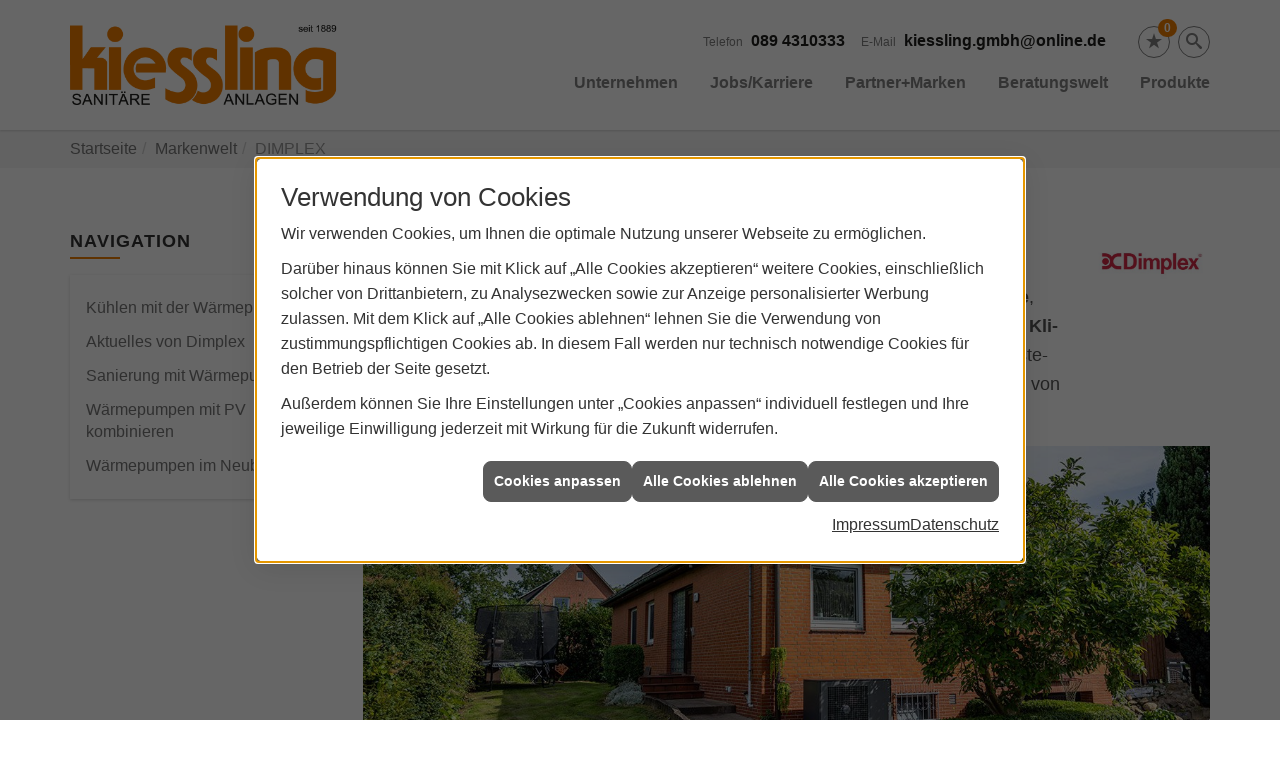

--- FILE ---
content_type: text/html; charset=utf-8
request_url: https://www.kiessling-sanitaer.de/marke_hersteller_produkte/dimplex
body_size: 10261
content:
<!DOCTYPE html><html lang="de"><head><title>Dimplex | Kießling Sanitäre Anlagen</title><meta name="Content-Type" content="text/html;charset=utf-8"/><meta name="description" content="Dimplex - Wärmepumpen, Wohnungslüftung, Solarthermie und elektrischen Heizungen. Informieren Sie sich hier über diesen Hersteller."/><meta name="robots" content="index, follow"/><meta name="keywords" content="Sanitär,Heizung,Klima,München,Kießling Sanitäre Anlagen,badezimmer, heizkörper,bad,fußbodenheizung,wärmepumpe,toilette,klimaanlage,Heizung,gasheizung,solar,armaturen,bäder,klimageräte,dusche,klempner,pellets,solaranlage,Sanitär,Ölheizung,solarenergie,wasseraufbereitung,sonnenenergie,zentralheizung,heizkessel,badplanung,energieberatung,regenwassernutzung,brennwert,energie sparen,energiesparen,solarstrom,heizungsanlage,gebäudetechnik,heizen,lüftung,wasserinstallation,energietechnik,lüftungstechnik,sanitärinstallation,heizgeräte,solartechnik,klimatechnik,sanitäranlagen,heizungsbau,heizungstechnik,abwassertechnik,wärmetechnik,solarwärme,sanitaer, W&#228;rmepumpe, Heizungs-W&#228;rmepumpe, Warmwasser-W&#228;rmepumpe, L&#252;ftung, Heizen, Gebl&#228;sekonvektor, Solarthermie, Speicherheizung, Direktheizung, Erdw&#228;rme, Dimplex"/><meta name="revisit-after" content="28 days"/><meta name="google-site-verification" content="OpEDDucZOx3vvRmYO9JE4TLg9XGfk4vP7-2cIGRVF7k"/><meta name="viewport" content="width=device-width, initial-scale=1, minimum-scale=1"/><meta name="date" content="2025-12-26"/><meta property="og:type" content="website"/><meta property="og:locale" content="de-DE"/><meta property="og:site_name" content="Kießling Sanitäre Anlagen GmbH"/><meta property="og:url" content="https://www.kiessling-sanitaer.de/marke_hersteller_produkte/dimplex"/><meta property="article:published_time" content="2025-09-10T13:52:01"/><meta property="og:image" content="https://www.kiessling-sanitaer.de/scripts/get.aspx?media=/config/theme/og-image.png"/><meta property="og:image:secure_url" content="https://www.kiessling-sanitaer.de/scripts/get.aspx?media=/config/theme/og-image.png"/><meta property="og:title" content=" Dimplex | Kießling Sanitäre Anlagen"/><meta property="twitter:title" content=" Dimplex | Kießling Sanitäre Anlagen"/><meta property="twitter:card" content="summary"/><meta property="og:description" content="Dimplex - Wärmepumpen, Wohnungslüftung, Solarthermie und elektrischen Heizungen. Informieren Sie sich hier über diesen Hersteller."/><meta property="twitter:description" content="Dimplex - Wärmepumpen, Wohnungslüftung, Solarthermie und elektrischen Heizungen. Informieren Sie sich hier über diesen Hersteller."/><link href="https://www.kiessling-sanitaer.de/marke_hersteller_produkte/dimplex" rel="canonical"/><link href="https://www.kiessling-sanitaer.de/scripts/get.aspx?media=/config/theme/apple-touch-icon.png" rel="apple-touch-icon"/><link href="https://www.kiessling-sanitaer.de/scripts/get.aspx?media=/config/theme/favicon.ico" rel="shortcut icon" type="image/x-icon"/><link href="/scripts/get.aspx?media=/config/theme/css/include.min.css&v=15122025170317" rel="stylesheet" type="text/css"/><script type="application/ld+json">{"@context":"http://schema.org","@type":"LocalBusiness","name":"Kießling Sanitäre Anlagen GmbH","image":"www.kiessling-sanitaer.de/media/config/theme/logo.png","@id":"www.kiessling-sanitaer.de","url":"www.kiessling-sanitaer.de","telephone":"089 4310333","email":"kiessling.gmbh@online.de","address":{"@type":"PostalAddress","streetAddress":"Hansjakobstraße 127 a","addressLocality":"München","postalCode":"81825","addressCountry":"DE"},"geo":{"@type":"GeoCoordinates","latitude":"48.1275841","longitude":"11.6534997"},"sameAs":[]}</script></head><body class="body_layout layout_main" data-active-content-q="/marke_hersteller_produkte/dimplex" data-active-audience-q="kein" data-is-bot="true"><!-- IP = 20 --><!-- SID = cxe4uhurueu4zmueiixvss1c --><!-- ShopID = 10011207 (-303) --><!-- AppMode = offline --><!-- Loc = 1 --><!-- Page generated = 26.12.2025 07:28:03 --><!-- Page rendering = 688 --><!-- Cached = False -->
 <a href="/scripts/kontakt/mail.aspx" rel="nofollow" style="display:none">Kontakt</a> 
<div class="visible-print"></div><nav class="hidden-print" id="mobile_menu"></nav><div id="layout_wrapper"><header class="hidden-print" id="layout_header"><div class="container"><a class="header_logo" href="/home.aspx" target="_self" rel="noreferrer" title="Zur Startseite"><picture class="responsiveImageQ"><template class="sourceQ" data-src="/media/config/theme/logo.png" data-startwidth="" data-focus-x="0.5" data-focus-y="0.5" data-fancy="false" data-previewcode=""></template><img src="" alt="Logo"></picture></a><div class="header_navigation"><div class="header_contactbar"><div class="header_buttons"><ul><li class="header_btn_location hidden-md hidden-lg"><a href="/unternehmen/elektro-shk/kontakt" target="_self" rel="noreferrer" title="Jetzt Kontakt aufnehmen"><span class="iconSetQ iconSetQ-location"></span></a></li><li class="header_btn_phone hidden-md hidden-lg"><a class="iconSetQ iconSetQ-smartphone" href="tel:0894310333" title="Telefon"></a></li><li class="header_btn_mail hidden-md hidden-lg"><a class="iconSetQ iconSetQ-mail" title="E-Mail" data-q-uncrypt="107:105:101:115:115:108:105:110:103:46:103:109:98:104:64:111:110:108:105:110:101:46:100:101"></a></li><li class="header_btn_watchlist"><a href="#" title="Ihre Merkliste" data-q-trigger="ieQ.system.window.open" data-q-url="/unternehmen/proweb-advanced/merkliste?hdModus=" data-q-windowname="_self"><span class="iconSetQ iconSetQ-notelist-view"></span><span class="badge" title="Ihre Merkliste" data-q-mlcount="true" data-count="0">0</span></a></li><li class="header_btn_search"><a class="header_search" href="#" target="_self" title="Suche öffnen"><span class="iconSetQ iconSetQ-search"></span></a><div class="header_btn_search_form" id="header_search_form"><form action="/scripts/csearch.aspx" id="csuche" name="csuche" data-q-show-pending-on="submit" method=get enctype=multipart/form-data role="search"    ><div class="input-group"><input class="form-control form-control" aria-label="Webseite durchsuchen"   placeholder="Suche" maxlength="200" title="Ihre Suche" id="suchbgr" name="suchbgr" type="text"/><input class="form-control" aria-label="Webseite durchsuchen"   value="HBPCM" id="SearchSpecs" name="SearchSpecs" type="hidden"/><input class="form-control" aria-label="Webseite durchsuchen"   value="false" id="ShowSpecs" name="ShowSpecs" type="hidden"/><input class="form-control" aria-label="Webseite durchsuchen"   value="5" id="DefCount" name="DefCount" type="hidden"/><input class="form-control" aria-label="Webseite durchsuchen"   value="HBPCM" id="ResOrder" name="ResOrder" type="hidden"/><div class="input-group-btn"><button class="btn btn-primary iconSetQ iconSetQ-search" id="sub" title="Suchen" type="submit"><span class="sr-only">Suchen</span></button></div></div></form></div></li></ul></div><div class="header_contact"><ul><li id="header_contact_phone"><span class="header_contact_label">Telefon</span><span class="header_contact_value"><span class="value">089 4310333</span></span></li><li id="header_contact_mail"><span class="header_contact_label">E-Mail</span><span class="header_contact_value"><span class="value"><a title="E-Mail" data-q-trigger="ieQ.system.helper.uncrypt" data-q-uncrypt="107:105:101:115:115:108:105:110:103:46:103:109:98:104:64:111:110:108:105:110:101:46:100:101">s@kmi.g.dhosenbeginilnel</a></span></span></li></ul></div><div class="clearfix"></div></div><nav class="header_navbar"><div class="nav_toggle"><a class="header_menu_toggle" href="#mobile_menu" target="_self" title="Navigation öffnen"><span class="bar"></span><span class="bar"></span><span class="bar"></span></a></div><div class="main_menu"><ul><li class="dropdown_item single"><span title="Unternehmen">Unternehmen</span><div class="dropdown_content"><ul role="menu"   data-listing="standard"><li role="none"  ><a role="menuitem"   href="/unternehmen/proweb-advanced/ueber_uns" title="Über uns">Über uns</a></li><li role="none"  ><a role="menuitem"   href="/unternehmen/proweb-advanced/leistungen" title="Unsere Schwerpunkte">Unsere Schwerpunkte</a></li><li role="none"  ><a role="menuitem"   href="/unternehmen/proweb-advanced/referenzen" title="Referenzen">Referenzen</a></li><li role="none"  ><a role="menuitem"   href="/unternehmen/proweb-advanced/links" title="Weiterführende SHK - Links">Weiterführende SHK - Links</a></li><li role="none"  ><a role="menuitem"   href="/unternehmen/proweb-advanced/recruiting" title="Jobs/Karriere">Jobs/Karriere</a></li><li role="none"  ><a role="menuitem"   href="/unternehmen/proweb-advanced/terminkalender" title="Terminanfrage">Termin&shy;anfrage</a></li><li role="none"  ><a role="menuitem"   href="/unternehmen/proweb-advanced/kontakt" title="Kontakt">Kontakt</a></li><li role="none"  ><a role="menuitem"   href="/unternehmen/proweb-advanced/kundendienstanfrage" title="Kundendienstanfrage">Kundendienstanfrage</a></li><li role="none"  ><a role="menuitem"   href="/unternehmen/proweb-advanced/malvorlagen" title="Malvorlagen">Malvorlagen</a></li><li role="none"  ><a role="menuitem"   href="/unternehmen/proweb-advanced/agbs" title="AGBs">AGBs</a></li><li role="none"  ><a role="menuitem"   href="/unternehmen/proweb-advanced/vorort-plus" title="Warum wir?">Warum wir?</a></li></ul></div></li><li><a href="/unternehmen/proweb-advanced/recruiting" target="_self" rel="noreferrer" title="Jobs/Karriere">Jobs/Karriere</a></li><li><a href="/marke_hersteller_produkte" target="_self" rel="noreferrer" title="Partner+Marken">Partner+Marken</a></li><li class="dropdown_item multi"><span title="Beratungswelt">Beratungswelt</span><div class="dropdown_content"><div class="tabQ panel-group dropdown_tabs" data-showonstart=""><ul class="nav nav-tabs" role="tablist"></ul><div class="tab-content"><div class="tabItemQ tab-pane" data-headline="Haustechnik" role="tabpanel"><ul class="menuFirstLevel"><li><a href="/proweb" target="_self" rel="noreferrer" title="Beratungswelt Privat" data-zielgruppe="privat">Privat</a><ul role="menu"   data-listing="standard" data-zielgruppe="privat"><li role="none"  ><a role="menuitem"   href="/proweb/anwendungen" title="Tools + Rechner">Tools + Rechner</a></li><li role="none"  ><a role="menuitem"   href="/proweb/leck_ortung-rohrreinigung" title="Wasserschäden & Rohrprobleme">Wasserschäden & Rohrprobleme</a></li><li role="none"  ><a role="menuitem"   href="/proweb/bad" title="Neues Badezimmer">Neues Badezimmer</a></li><li role="none"  ><a role="menuitem"   href="/proweb/heizung" title="Heizungen & Heizsysteme">Heizungen & Heizsysteme</a></li><li role="none"  ><a role="menuitem"   href="/proweb/waermepumpe" title="Wärmepumpen">Wärmepumpen</a></li><li role="none"  ><a role="menuitem"   href="/proweb/wasser" title="Trink-, Regen- und Abwasser">Trink-, Regen- und Abwasser</a></li><li role="none"  ><a role="menuitem"   href="/proweb/luft" title="Lüftungsanlagen">Lüftungsanlagen</a></li><li role="none"  ><a role="menuitem"   href="/proweb/produkte-fuer-die-kueche" title="Produkte für die Küche">Produkte für die Küche</a></li><li role="none"  ><a role="menuitem"   href="/proweb/nachhaltigkeit" title="Nachhaltigkeit">Nachhaltigkeit</a></li><li role="none"  ><a role="menuitem"   href="/proweb/foerdermittel" title="Förderungen + Zuschüsse">Förderungen + Zuschüsse</a></li><li role="none"  ><a role="menuitem"   href="/proweb/news" title="Aktuelle Themen">Aktuelle Themen</a></li></ul></li><li><a href="/proweb/gewerbekunden" target="_self" rel="noreferrer" title="Beratungswelt Gewerblich" data-zielgruppe="gewerblich">Gewerblich</a><ul role="menu"   data-listing="standard"><li role="none"  ><a role="menuitem"   href="/proweb/gewerbekunden/heiztechnik" title="Heizsysteme für das Gewerbe">Heiz&shy;systeme für das Gewerbe</a></li><li role="none"  ><a role="menuitem"   href="/proweb/gewerbekunden/lueftungsanlagen" title="Lüftungsanlage im Gewerbe">Lüftungsanlage im Gewerbe</a></li><li role="none"  ><a role="menuitem"   href="/proweb/gewerbekunden/rohrreinigung-leckortung" title="Rohrreinigung & Leckortung im Gewerbe">Rohr&shy;reinigung & Leck&shy;ortung im Gewerbe</a></li><li role="none"  ><a role="menuitem"   href="/proweb/gewerbekunden/sanitaeranlagen" title="Sanitäranlagen im Gewerbe">Sanitär&shy;anlagen im Gewerbe</a></li><li role="none"  ><a role="menuitem"   href="/proweb/gewerbekunden/wasserinstallation" title="Wasserinstallation im Gewerbe">Wasser&shy;installation im Gewerbe</a></li></ul></li><li><a href="/proweb" target="_self" rel="noreferrer" title="Beratungswelt" data-zielgruppe="architekt">Architekt</a><ul role="menu"   data-listing="standard" data-zielgruppe="architekt"><li role="none"  ><a role="menuitem"   href="/proweb/planer-architekten" title="für Planer & Architekten">für Planer & Architekten</a></li></ul></li></ul></div></div></div><div class="clearfix"></div></div></li><li><a href="/shop" target="_self" rel="noreferrer" title="Produkte">Produkte</a><div class="clearfix"></div></li></ul><div class="clearfix"></div></div></nav></div></div></header><div id="layout_boxed_wrapper"><nav class="hidden-print" id="layout_breadcrumb"><div class="container"><ol class="breadcrumb"><li><a href="https://www.kiessling-sanitaer.de" rel="noreferrer">Startseite</a></li><li><a href="/marke_hersteller_produkte" rel="noreferrer">Markenwelt</a></li><li class="active" aria-current="page"  >DIMPLEX</li></ol></div></nav><main id="layout_main"><div class="container"><div class="row"><div class="hidden-xs hidden-sm hidden-print col-xs-12 col-sm-12 col-md-3 col-lg-3"><aside id="layout_sidebar"><h3 class="sidebar_title">Navigation</h3><ul class="sidebar_menu" role="menu"   data-listing="standard"><li role="none"  ><a role="menuitem"   href="/marke_hersteller_produkte/dimplex/kuehlen-mit-waermepumpe" title="Küh­len mit der Wärme­pumpe">Küh­len mit der Wärme­pumpe</a></li><li role="none"  ><a role="menuitem"   href="/marke_hersteller_produkte/dimplex/neuheiten" title="Aktuelles von Dimplex">Aktuelles von Dimplex</a></li><li role="none"  ><a role="menuitem"   href="/marke_hersteller_produkte/dimplex/sanieren-mit-warmepumpe" title="Sanierung mit Wärmepumpen">Sanierung mit Wärmepumpen</a></li><li role="none"  ><a role="menuitem"   href="/marke_hersteller_produkte/dimplex/waermepumpe-mit-photovoltaik-kombinieren" title="Wärmepumpen mit PV kombinieren">Wärmepumpen mit PV kombinieren</a></li><li role="none"  ><a role="menuitem"   href="/marke_hersteller_produkte/dimplex/waermepumpe-neubau" title="Wärmepumpen im Neubau">Wärmepumpen im Neubau</a></li></ul></aside></div><div class="main-content-col-print col-xs-12 col-sm-12 col-md-9 col-lg-9"><section id="layout_content"><div class="pull-right layout_aktionsleiste hidden-print"></div><div class="clearfix"></div>

<article><header><section><div class="row contentWidthQ"><div class="containerQ"><div class="col-xs-12 col-sm-10 col-md-10 col-lg-10"><h1>Dimplex</h1><p class="lead"><small>Dim­plex bie­tet nach­hal­ti­ge und in­no­va­ti­ve Lö­sun­gen für den Be­reich <strong>Elek­tro­wär­me</strong>, <strong>Wär­me­pum­pe</strong>, <strong>Warm­was­ser­be­rei­tung</strong> und <strong>Lüf­tung</strong> und sorgt so für um­fas­sen­de <strong>Kli­ma­ti­sie­rungs­lö­sun­gen</strong> für das elek­trisch be­trie­be­ne Haus der Zu­kunft. Im Fo­kus ste­hen da­bei nicht neue Pro­duk­te, son­dern vor al­lem in­tel­li­gen­te Sys­tem­lö­sun­gen. Wir von Kießling Sanitäre Anlagen sind Ihr <strong>Dimplex-Partner</strong> in München und Umgebung.</small><br></p></div><div class="col-xs-12 col-sm-2 col-md-2 col-lg-2"><picture class="responsiveImageQ"><template class="sourceQ" data-src="/media/de/_cpool/shk/_logos/dimplex-logo.jpg" data-startwidth="0" data-focus-x="0.5" data-focus-y="0.5" data-fancy="false" data-previewcode="800,600,cccccc,cccccc,cccccc,cccccc,cccccc,cbcbcb,cbcbcb,cccccc,cccccc,cbcbcb,cbcbcb,cccccc,cccccc,cccccc,cccccc,cccccc"></template><template class="sourceQ" data-src="/media/de/_cpool/shk/_logos/dimplex-logo.jpg" data-startwidth="300" data-focus-x="0.5" data-focus-y="0.5" data-fancy="false" data-static="true" data-width="20%" data-previewcode="800,600,cccccc,cccccc,cccccc,cccccc,cccccc,cbcbcb,cbcbcb,cccccc,cccccc,cbcbcb,cbcbcb,cccccc,cccccc,cccccc,cccccc,cccccc"></template><img src="" alt="Dimplex Logo in Rot mit stilisiertem Symbol links und Schriftzug „Dimplex“ rechts auf weißem Hintergrund."></picture></div><div class="col-xs-12 col-sm-12 col-md-12 col-lg-12"><picture class="responsiveImageQ"><template class="sourceQ" data-src="/media/de/marke_hersteller_produkte/dimplex/dimplex-waermepumpe-vor-haus-1200x480.jpg" data-startwidth="801" data-focus-x="0.5" data-focus-y="0.5" data-fancy="false" data-previewcode="1200,480,cccccc,cccccc,cccccc,cccccc,cccccc,cbcbcb,cbcbcb,cccccc,cccccc,cbcbcb,cbcbcb,cccccc,cccccc,cccccc,cccccc,cccccc"></template><template class="sourceQ" data-src="/media/de/marke_hersteller_produkte/dimplex/dimplex-waermepumpe-vor-haus-800x320.jpg" data-startwidth="" data-focus-x="0.5" data-focus-y="0.5" data-fancy="false" data-previewcode="800,320,cccccc,cccccc,cccccc,cccccc,cccccc,cbcbcb,cbcbcb,cccccc,cccccc,cbcbcb,cbcbcb,cccccc,cccccc,cccccc,cccccc,cccccc"></template><img src="" alt="Backstein-Einfamilienhaus mit Dimplex-Wärmepumpe, Photovoltaikanlage auf dem Dach und gepflegtem Garten."></picture></div></div></div></section></header><div class="spacerQ" aria-hidden="true"  ></div><section><div class="row contentWidthQ"><div class="containerQ"><div class="col-xs-12 col-sm-12 col-md-12 col-lg-12"><h2 class="text-center">Aktuelle Highlights von Dimplex</h2><div class="spacerQ" aria-hidden="true"  ></div><div class="teaserListQ equalHeightQ equalHeightQ-spacer"><div class="teaserQ"><div class="teaserHeadlineQ"><h3>DHW-Warm­&shy;was­ser-Wär­me­&shy;pum­pen von Dimplex</h3></div><div class="teaserImageQ" ><div class="responsiveCenteredQ "><picture class="responsiveImageQ"><template class="sourceQ" data-src="/media/de/marke_hersteller_produkte/dimplex/neuheiten/dhw-warmwasser-waermepumpen/teaser_400.jpg" data-startwidth="0" data-focus-x="0.5" data-focus-y="0.5" data-fancy="" data-previewcode="400,400,d1d2d4,d1d2d4,d1d2d4,d0d1d3,cacbcc,d0d1d3,d3d4d5,cdcecf,c9cacb,ceced0,d2d2d4,cdcecf,d0d1d3,d0d1d3,d0d1d3,d0d2d4"></template><template class="sourceQ" data-src="/media/de/marke_hersteller_produkte/dimplex/neuheiten/dhw-warmwasser-waermepumpen/teaser_800.jpg" data-startwidth="400" data-focus-x="0.5" data-focus-y="0.5" data-fancy="" data-previewcode="800,800,d1d2d4,d1d3d5,d1d3d5,d1d2d4,cacbcd,d1d1d3,d4d5d6,cdcecf,c9cacb,ceced0,d2d3d5,cdcecf,d0d1d3,d0d1d3,d1d2d4,d1d2d4"></template><img src="/media/config/system/loadingq.svg" alt="DHW-Warm­was­ser-Wär­me­pum­pen"></picture></div></div><div class="teaserTextQ"><p>Klimafreundliche Lösungen mit Propan – für jeden Bedarf das passende Modell.</p></div><div class="teaserLinkQ"><a href="/marke_hersteller_produkte/dimplex/neuheiten/dhw-warmwasser-waermepumpen"><span>Mehr erfahren</span></a></div></div></div></div></div></div></section><div class="spacerQ" aria-hidden="true"  ></div><section><div class="row contentWidthQ"><div class="containerQ"><div class="col-xs-12 col-sm-12 col-md-12 col-lg-12"><h2 class="text-center">Themen &amp; Produkte von Dimplex</h2><p>Die in­tel­li­gen­ten Sys­tem­lö­sun­gen von Dimplex ver­hel­fen Ih­nen mit mi­ni­ma­lem En­er­gie­ver­brauch zu ma­xi­ma­ler Le­bens­qua­li­tät. <b>Seit 50 Jah­ren</b> ist Dimplex In­no­va­ti­ons­trei­ber. Als in­ter­na­tio­nal füh­ren­der Her­stel­ler von ef­fi­zi­en­ten und kom­for­ta­blen Lö­sun­gen für Wär­me, Warm­was­ser und Lüf­tung ist Dimplex der per­fek­te Part­ner an Ih­rer Seite.</p><div class="teaserListQ equalHeightQ equalHeightQ-spacer"><div class="teaserQ"><div class="teaserHeadlineQ"><h3>Wärmepumpen von Dimplex im Neubau</h3></div><div class="teaserImageQ" ><div class="responsiveCenteredQ "><picture class="responsiveImageQ"><template class="sourceQ" data-src="/media/de/marke_hersteller_produkte/dimplex/waermepumpe-neubau/teaser_400.jpg" data-startwidth="0" data-focus-x="0.5" data-focus-y="0.5" data-fancy="" data-previewcode="400,400,7c8e94,86969a,6d7f84,9a9d98,909a9d,9da5a6,77888b,9a9e9c,b3b6b6,a4a7a8,80888a,a3a5a4,b4b3b0,9e9c9b,888788,b7b7b6"></template><template class="sourceQ" data-src="/media/de/marke_hersteller_produkte/dimplex/waermepumpe-neubau/teaser_800.jpg" data-startwidth="400" data-focus-x="0.5" data-focus-y="0.5" data-fancy="" data-previewcode="800,800,7a8d93,87969a,6b7e83,999b97,8e989b,9fa7a8,76888b,999d9b,b1b5b4,a6a9aa,7e878a,a2a3a3,b4b3b0,a09e9d,878687,b6b5b5"></template><img src="/media/config/system/loadingq.svg" alt="Eine Wärmepumpe in einem Waschkeller."></picture></div></div><div class="teaserTextQ"><p>Wär­me­pum­pen sind im Neu­bau sehr be­liebt und viel­fach erprobt.</p></div><div class="teaserLinkQ"><a href="/marke_hersteller_produkte/dimplex/waermepumpe-neubau"><span>Mehr erfahren</span></a></div></div><div class="teaserQ"><div class="teaserHeadlineQ"><h3>Sanierung mit Wärmepumpen von Dimplex</h3></div><div class="teaserImageQ" ><div class="responsiveCenteredQ "><picture class="responsiveImageQ"><template class="sourceQ" data-src="/media/de/marke_hersteller_produkte/dimplex/sanieren-mit-warmepumpe/teaser_400.jpg" data-startwidth="0" data-focus-x="0.5" data-focus-y="0.5" data-fancy="" data-previewcode="400,400,919297,ababae,bcb9ba,d1c6c1,6b6564,9b9793,a79e94,a29183,58543b,76755a,847f65,7e7456,55601e,56611d,505c1b,525c1a"></template><template class="sourceQ" data-src="/media/de/marke_hersteller_produkte/dimplex/sanieren-mit-warmepumpe/teaser_800.jpg" data-startwidth="400" data-focus-x="0.5" data-focus-y="0.5" data-fancy="" data-previewcode="800,800,919397,ababae,bcb9bb,d3c8c3,6a6463,9c9794,a89f95,a29183,56523a,76745c,868167,817559,55601d,55611d,505c1b,525c19"></template><img src="/media/config/system/loadingq.svg" alt="Ein Haus mit einem großen Garten mit einer Wärmepumpenaußeneinheit davor."></picture></div></div><div class="teaserTextQ"><p>Sanierung leicht gemacht. Effiziente Wärme­pumpen für Ihre Haus­sanierung.</p></div><div class="teaserLinkQ"><a href="/marke_hersteller_produkte/dimplex/sanieren-mit-warmepumpe"><span>Mehr erfahren</span></a></div></div><div class="teaserQ"><div class="teaserHeadlineQ"><h3>Wärmepumpen von Dimplex mit PV kombinieren</h3></div><div class="teaserImageQ" ><div class="responsiveCenteredQ "><picture class="responsiveImageQ"><template class="sourceQ" data-src="/media/de/marke_hersteller_produkte/dimplex/waermepumpe-mit-photovoltaik-kombinieren/teaser_400.jpg" data-startwidth="0" data-focus-x="0.5" data-focus-y="0.5" data-fancy="" data-previewcode="400,400,b1c7db,a4bfdc,87acd6,7ea0c4,899fb2,8596a8,778ba2,586a77,82877d,767771,787778,6f7472,545245,4e4c43,605d59,8b8c86"></template><template class="sourceQ" data-src="/media/de/marke_hersteller_produkte/dimplex/waermepumpe-mit-photovoltaik-kombinieren/teaser_800.jpg" data-startwidth="400" data-focus-x="0.5" data-focus-y="0.5" data-fancy="" data-previewcode="800,800,b3c8dd,a6c1de,88aed9,80a2c7,899fb4,8697aa,788da5,576a78,83887e,777772,777778,6f7473,555345,4e4c43,615f5a,8f8f8a"></template><img src="/media/config/system/loadingq.svg" alt="Ein Haus mit Photovoltaikanlagen"></picture></div></div><div class="teaserTextQ"><p>Warum ist die Kombination von Wärme­pumpe und Photo­voltaik sinnvoll?</p></div><div class="teaserLinkQ"><a href="/marke_hersteller_produkte/dimplex/waermepumpe-mit-photovoltaik-kombinieren"><span>Mehr erfahren</span></a></div></div><div class="teaserQ"><div class="teaserHeadlineQ"><h3>Küh­len mit der Dimplex Wärme­pumpe</h3></div><div class="teaserImageQ" ><div class="responsiveCenteredQ "><picture class="responsiveImageQ"><template class="sourceQ" data-src="/media/de/marke_hersteller_produkte/dimplex/kuehlen-mit-waermepumpe/teaser_400.jpg" data-startwidth="0" data-focus-x="0.5" data-focus-y="0.5" data-fancy="" data-previewcode="400,400,97a8bc,acb9ca,b7c1d1,b8c3d3,7f8895,8e95a1,949ba7,8b93a1,545960,666e78,6f7882,505a67,363e46,4f5964,616c78,47525f"></template><template class="sourceQ" data-src="/media/de/marke_hersteller_produkte/dimplex/kuehlen-mit-waermepumpe/teaser_800.jpg" data-startwidth="400" data-focus-x="0.5" data-focus-y="0.5" data-fancy="" data-previewcode="800,800,97a9bd,adbacb,b8c3d3,b9c4d4,808b97,8f96a2,969da9,8e96a3,54595f,676e78,717984,505a67,363d44,4e5863,626d79,475260"></template><img src="/media/config/system/loadingq.svg" alt="Nahaufnahme einer Wärmepumpenaußeneinheit."></picture></div></div><div class="teaserTextQ"><p>Hei­zen und Küh­len mit der Wärme­pumpe. Der einzige Wärmeerzeuger, der beides kann.</p></div><div class="teaserLinkQ"><a href="/marke_hersteller_produkte/dimplex/kuehlen-mit-waermepumpe"><span>Mehr erfahren</span></a></div></div></div></div></div></div></section><div class="spacerQ" aria-hidden="true"  ></div><section><div class="row contentWidthQ"><div class="containerQ"><div class="col-xs-12 col-sm-12 col-md-12 col-lg-12"><h2>Wärme­pumpen­systeme von Dimplex</h2><p>Dimplex-Wärmepumpen sind wah­re Ef­fi­zi­enz­wun­der: Bis zu 80 Pro­zent der En­er­gie, die sie zum Hei­zen und zur Warm­was­ser­be­rei­tung brau­chen, ho­len sie sich aus der Um­welt. Nur für die rest­li­chen 20 Pro­zent brau­chen sie Strom – mit dem sie ex­trem spar­sam um­ge­hen. Wer sei­ne Wär­me­pum­pe mit Öko­strom be­treibt, heizt völ­lig CO₂-neu­tral … und wenn der aus der ei­ge­nen Pho­to­vol­ta­ik-An­la­ge kommt, macht man sich so­gar kom­plett un­ab­hän­gig!</p><h3><strong>Vorteile von Dimplex Wärmepumpen</strong></h3><ul><li>Der Ein­bau ei­ner hoch­ef­fi­zi­en­ten Wär­me­pum­pe macht ih­re Im­mo­bi­lie zu­kunfts­si­cher und stei­gert dau­er­haft den Wert.</li><li>Dimplex-Wär­me­pum­pen ho­len sich bis zu 80&nbsp;% der be­nö­tig­ten En­er­gie aus der Um­welt. Das spart Heiz­kos­ten und trägt zur En­er­gie­wen­de bei.</li><li>Mit ei­ner Wär­me­pum­pe ma­chen Sie sich un­ab­hän­gig von Öl und Gas – und das bei größt­mög­li­cher Ver­sor­gungs­sicherheit.</li><li>Kom­bi­niert mit Öko­strom oder ei­ner Pho­to­vol­ta­ik-An­la­ge ar­bei­ten Dimplex-Wär­me­pum­pen völ­lig CO₂-frei.</li></ul></div><div class="col-xs-12 col-sm-12 col-md-12 col-lg-12"><div class="teaserListQ equalHeightQ equalHeightQ-spacer"><div class="teaserQ"><div class="teaserHeadlineQ"><h3>System E von Dimplex</h3></div><div class="teaserImageQ" ><div class="responsiveCenteredQ "><picture class="responsiveImageQ"><template class="sourceQ" data-src="/media/de/marke_hersteller_produkte/dimplex/neuheiten/system-e/teaser_400_neu.jpg" data-startwidth="0" data-focus-x="0.5" data-focus-y="0.5" data-fancy="" data-previewcode="400,400,c50822,b60b22,8d1626,781c29,c90c27,a9192b,742e36,7a3842,aa202d,69373c,634e51,82464e,9a6861,74726e,828181,95777b"></template><template class="sourceQ" data-src="/media/de/marke_hersteller_produkte/dimplex/neuheiten/system-e/teaser_800_neu.jpg" data-startwidth="400" data-focus-x="0.5" data-focus-y="0.5" data-fancy="" data-previewcode="800,800,c50822,b70b22,8e1525,781c29,cb0b27,ac182a,742c35,793b44,ad1e2d,67343a,614c50,81474f,9b665f,72706c,7f7f7f,95777c"></template><img src="/media/config/system/loadingq.svg" alt="Ein Einfamilienhaus mit dem neue System E von Dimplex."></picture></div></div><div class="teaserTextQ"><p>Die Wärmepumpe für den Heizungstausch.</p></div><div class="teaserLinkQ"><a href="/marke_hersteller_produkte/dimplex/neuheiten/system-e"><span>Mehr erfahren</span></a></div></div><div class="teaserQ"><div class="teaserHeadlineQ"><h3>Die System C-Serie von Dimplex</h3></div><div class="teaserImageQ" ><div class="responsiveCenteredQ "><picture class="responsiveImageQ"><template class="sourceQ" data-src="/media/de/marke_hersteller_produkte/dimplex/neuheiten/system-c/teaser_400.jpg" data-startwidth="0" data-focus-x="0.5" data-focus-y="0.5" data-fancy="" data-previewcode=""></template><template class="sourceQ" data-src="/media/de/marke_hersteller_produkte/dimplex/neuheiten/system-c/teaser_800.jpg" data-startwidth="400" data-focus-x="0.5" data-focus-y="0.5" data-fancy="" data-previewcode=""></template><img src="/media/config/system/loadingq.svg" alt="Der Kaskadenregler WPM Touch Master von Dimplex."></picture></div></div><div class="teaserTextQ"><p>Wärmepumpen mit natürlichem Käl­te­mit­teln für großen Leistungsbedarf</p></div><div class="teaserLinkQ"><a href="/marke_hersteller_produkte/dimplex/neuheiten/system-c"><span>Mehr erfahren</span></a></div></div></div></div></div></div></section></article><div class="insertcontent"><div class="creatorreferenceconsultingworld"><p class="marginQ-top"><strong>HINWEIS:</strong> Verantwortlich für den Inhalt dieser Seite ist die ieQ-systems SHK GmbH &amp; Co. KG</p></div></div>

</section></div></div></div></main></div><footer class="hidden-print" id="layout_footer"><div class="layout_footer_top"><div class="footer_marker hidden-xs hidden-sm"></div><div class="footer_maps"><iframe class="googlemapsQ dynamicMap" width="100%" height="100%" frameborder="0" style="border:0" data-src="https://www.google.com/maps/embed/v1/place?q=Hansjakobstraße%20127%20a,81825,München&zoom=14&key=AIzaSyBtUVcIJM2wYvsD0_OxNNvHjPix9QAoJdU" title="Google Maps"></iframe></div><div class="footer_content"><div class="container"><div class="footer_contact"><h3 class="footer_title">Kontakt</h3><address class="footer_address"><ul><li><span class="iconSetQ iconSetQ-location"></span><div class="insertfirmendaten" data-trennzeichen="umbruch"><div class="insertfirmendaten_item insertfirmendaten_name"><span class="insertfirmendaten_value">Kießling Sanitäre Anlagen</span></div><div class="insertfirmendaten_item insertfirmendaten_street"><span class="insertfirmendaten_value">Hansjakobstraße 127 a</span></div><div class="insertfirmendaten_item insertfirmendaten_postalcity"><span class="insertfirmendaten_value">81825 München</span></div></div></li><li><span class="iconSetQ iconSetQ-phone"></span><div class="hidden-xs hidden-sm"><div class="insertfirmendaten" data-trennzeichen=""><span class="insertfirmendaten_value">089 4310333</span></div></div><div class="hidden-md hidden-lg"><div class="insertfirmendaten" data-trennzeichen=""><span class="insertfirmendaten_value"><a href="tel:0894310333" title="089 4310333">089 4310333</a></span></div></div></li><li><span class="iconSetQ iconSetQ-mail"></span><div class="insertfirmendaten" data-trennzeichen=""><span class="insertfirmendaten_value"><a title="E-Mail" data-q-trigger="ieQ.system.helper.uncrypt" data-q-uncrypt="107:105:101:115:115:108:105:110:103:46:103:109:98:104:64:111:110:108:105:110:101:46:100:101">@lelniksoieb.ghngmi.dnse</a></span></div></li></ul></address></div></div></div></div><div class="layout_footer_bottom"><div class="container"><nav class="clearfix"><ul class="list-inline"><li><a href="/home.aspx" rel="noreferrer" title="Mehr erfahren"><small>Home</small></a></li><li><a href="/shop" rel="noreferrer" title="Mehr erfahren"><small>Produkte</small></a></li><li><a href="/recht/impressum" rel="noreferrer" title="Mehr erfahren"><small>Impressum</small></a></li><li><a href="/unternehmen/proweb-advanced/kontakt" rel="noreferrer" title="Mehr erfahren"><small>Kontakt</small></a></li><li><a href="/recht/datenschutz" rel="noreferrer" title="Mehr erfahren"><small>Datenschutz</small></a></li><li><a href="/sitemap" rel="noreferrer" title="Mehr erfahren"><small>Sitemap</small></a></li><li><a href="javascript:ieQ.cookie.showManager('md')" rel="noreferrer" title="Mehr erfahren"><small>Verwaltung der Cookies</small></a></li></ul><div class="pull-left false_footnote"><small>© 26.12.2025 Kießling Sanitäre Anlagen GmbH</small></div></nav></div></div></footer></div><script src="/scripts/get.aspx?media=/config/theme/js/include.min.js&v=13112025172243" type="text/javascript"></script></body></html>

--- FILE ---
content_type: text/html; charset=utf-8
request_url: https://www.kiessling-sanitaer.de/scripts/getieqcmsdata.aspx?function=InsertContent&lpath=true&mode=html&param=fqname=/config/theme/layout/include/mobilemenue/navbar;wrapperclass=false
body_size: 290
content:
<a class="iconSetQ iconSetQ-smartphone" href="tel:0894310333" title="Telefon"></a><a class="iconSetQ iconSetQ-mail" title="E-Mail" data-q-uncrypt="107:105:101:115:115:108:105:110:103:46:103:109:98:104:64:111:110:108:105:110:101:46:100:101"></a><a href="#" title="Ihre Merkliste" data-q-trigger="ieQ.system.window.open" data-q-url="/unternehmen/proweb-advanced/merkliste?hdModus=" data-q-windowname="_self"><span class="iconSetQ iconSetQ-notelist-view"></span><span class="badge" title="Ihre Merkliste" data-q-mlcount="true" data-count="0">0</span></a>